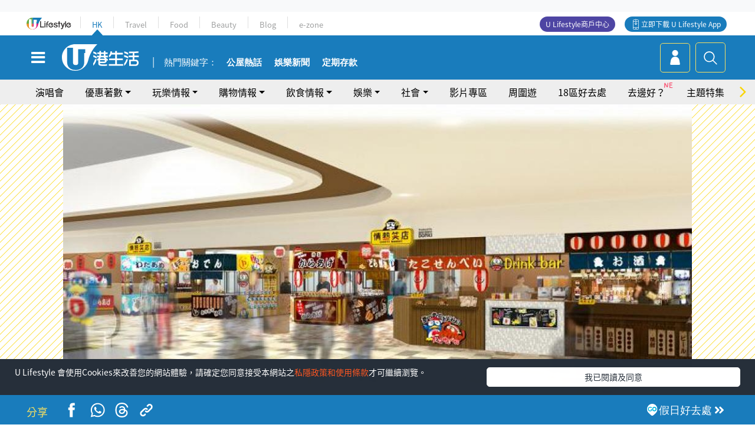

--- FILE ---
content_type: text/html
request_url: https://viselb01.hket.com/ajax/get/id.do
body_size: -45
content:
20260118052451DC1CFE36BDBC6158E10E915763B380CC

--- FILE ---
content_type: text/html; charset=utf-8
request_url: https://www.google.com/recaptcha/api2/aframe
body_size: 150
content:
<!DOCTYPE HTML><html><head><meta http-equiv="content-type" content="text/html; charset=UTF-8"></head><body><script nonce="QcPDvAAn0fpoThI60JQ9lA">/** Anti-fraud and anti-abuse applications only. See google.com/recaptcha */ try{var clients={'sodar':'https://pagead2.googlesyndication.com/pagead/sodar?'};window.addEventListener("message",function(a){try{if(a.source===window.parent){var b=JSON.parse(a.data);var c=clients[b['id']];if(c){var d=document.createElement('img');d.src=c+b['params']+'&rc='+(localStorage.getItem("rc::a")?sessionStorage.getItem("rc::b"):"");window.document.body.appendChild(d);sessionStorage.setItem("rc::e",parseInt(sessionStorage.getItem("rc::e")||0)+1);localStorage.setItem("rc::h",'1768685096015');}}}catch(b){}});window.parent.postMessage("_grecaptcha_ready", "*");}catch(b){}</script></body></html>

--- FILE ---
content_type: application/javascript; charset=utf-8
request_url: https://fundingchoicesmessages.google.com/f/AGSKWxUn3RVJeqyJGgKbyVkWFmsm9DJEqTK9uYGoQU3WukQMOIvZZIz8dElIKr8tblIYDhqG_RvBnoJXjarD1ladnfG7wbe0SOjECUAdTxztmK4_ZNBB2_fHZOEPGc1Ttu3_ddBvYvi_lfc_EuNTNYXD_7IBVA9dhPjiFcy_gioI7fswGyCgn4nZC8xTn7-F/__350x100./adpicture2./ad_video1.-468x060-/fuckadblock.min.js
body_size: -1293
content:
window['f6b429a6-5e05-4c5b-92af-c08bd389b475'] = true;